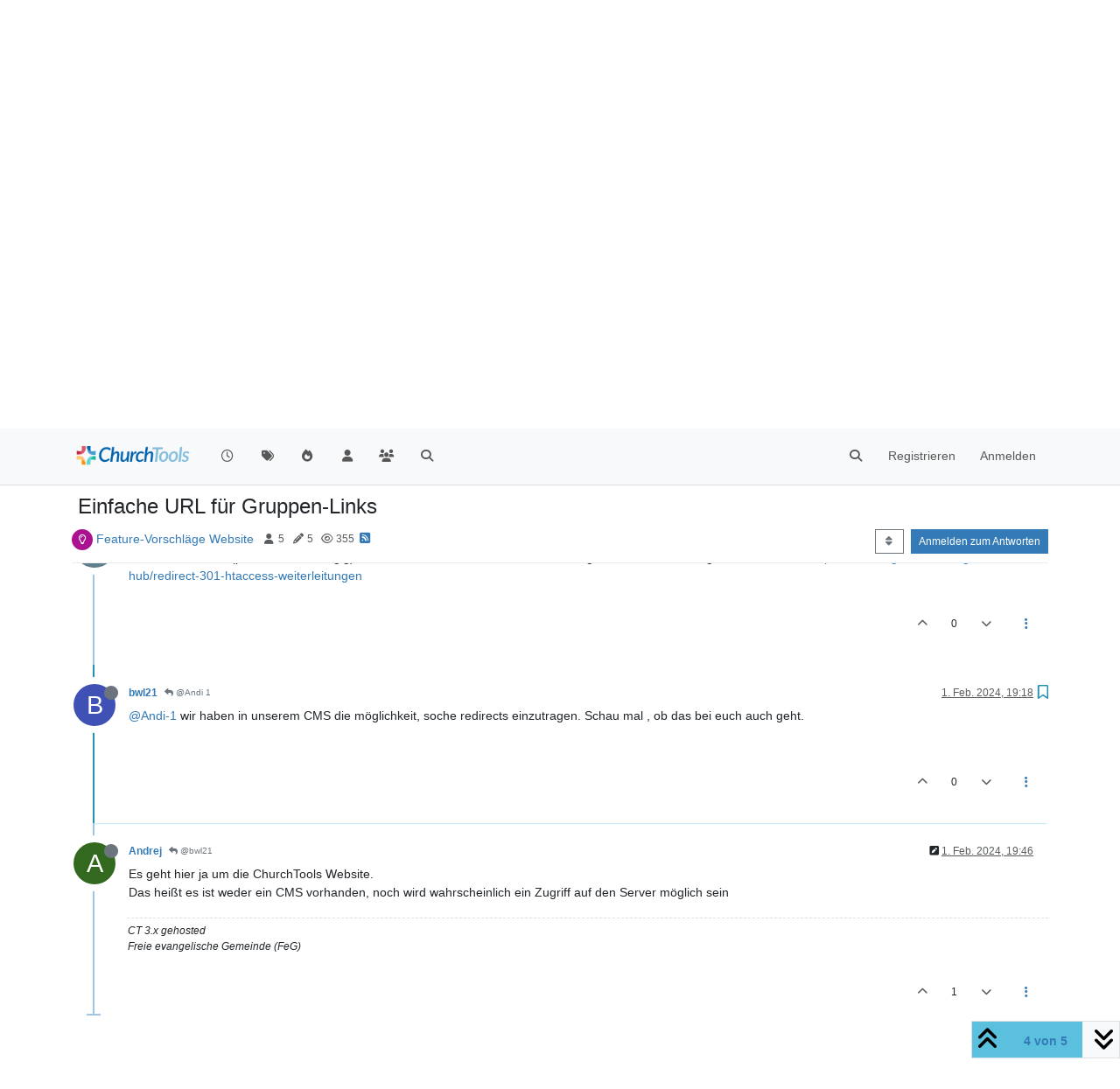

--- FILE ---
content_type: text/html; charset=utf-8
request_url: https://forum.church.tools/topic/9991/einfache-url-f%C3%BCr-gruppen-links/4
body_size: 67355
content:
<!DOCTYPE html>
<html lang="de" data-dir="ltr" style="direction: ltr;">
<head>
	<title>Einfache URL für Gruppen-Links | ChurchTools Forum</title>
	<meta name="viewport" content="width&#x3D;device-width, initial-scale&#x3D;1.0" />
	<meta name="content-type" content="text/html; charset=UTF-8" />
	<meta name="apple-mobile-web-app-capable" content="yes" />
	<meta name="mobile-web-app-capable" content="yes" />
	<meta property="og:site_name" content="ChurchTools Forum" />
	<meta name="msapplication-badge" content="frequency=30; polling-uri=https://forum.church.tools/sitemap.xml" />
	<meta name="theme-color" content="#ffffff" />
	<meta name="keywords" content="ChurchTools,Verein,Jesus,Kirche,Mitgliederliste,ChMS,CMS,CRM" />
	<meta name="msapplication-square150x150logo" content="/assets/uploads/system/site-logo.png" />
	<meta name="title" content="Einfache URL für Gruppen-Links" />
	<meta property="og:title" content="Einfache URL für Gruppen-Links" />
	<meta property="og:type" content="article" />
	<meta property="article:published_time" content="2024-02-01T07:49:57.473Z" />
	<meta property="article:modified_time" content="2024-02-01T19:46:28.895Z" />
	<meta property="article:section" content="Feature-Vorschläge Website" />
	<meta name="description" content="@Andi-1 wir haben in unserem CMS die möglichkeit, soche redirects einzutragen. Schau mal , ob das bei euch auch geht." />
	<meta property="og:description" content="@Andi-1 wir haben in unserem CMS die möglichkeit, soche redirects einzutragen. Schau mal , ob das bei euch auch geht." />
	<meta property="og:image" content="https://forum.church.tools/assets/uploads/system/site-logo.png" />
	<meta property="og:image:url" content="https://forum.church.tools/assets/uploads/system/site-logo.png" />
	<meta property="og:image:width" content="983" />
	<meta property="og:image:height" content="913" />
	<meta property="og:url" content="https://forum.church.tools/topic/9991/einfache-url-f%C3%BCr-gruppen-links/4" />
	
	<link rel="stylesheet" type="text/css" href="/assets/client.css?v=nvnce7960bk" />
	<link rel="icon" type="image/x-icon" href="/assets/uploads/system/favicon.ico?v&#x3D;nvnce7960bk" />
	<link rel="manifest" href="/manifest.webmanifest" crossorigin="use-credentials" />
	<link rel="search" type="application/opensearchdescription+xml" title="ChurchTools Forum" href="/osd.xml" />
	<link rel="apple-touch-icon" href="/assets/images/touch/512.png" />
	<link rel="icon" sizes="36x36" href="/assets/images/touch/36.png" />
	<link rel="icon" sizes="48x48" href="/assets/images/touch/48.png" />
	<link rel="icon" sizes="72x72" href="/assets/images/touch/72.png" />
	<link rel="icon" sizes="96x96" href="/assets/images/touch/96.png" />
	<link rel="icon" sizes="144x144" href="/assets/images/touch/144.png" />
	<link rel="icon" sizes="192x192" href="/assets/images/touch/192.png" />
	<link rel="icon" sizes="512x512" href="/assets/images/touch/512.png" />
	<link rel="prefetch" href="/assets/src/modules/composer.js?v&#x3D;nvnce7960bk" />
	<link rel="prefetch" href="/assets/src/modules/composer/uploads.js?v&#x3D;nvnce7960bk" />
	<link rel="prefetch" href="/assets/src/modules/composer/drafts.js?v&#x3D;nvnce7960bk" />
	<link rel="prefetch" href="/assets/src/modules/composer/tags.js?v&#x3D;nvnce7960bk" />
	<link rel="prefetch" href="/assets/src/modules/composer/categoryList.js?v&#x3D;nvnce7960bk" />
	<link rel="prefetch" href="/assets/src/modules/composer/resize.js?v&#x3D;nvnce7960bk" />
	<link rel="prefetch" href="/assets/src/modules/composer/autocomplete.js?v&#x3D;nvnce7960bk" />
	<link rel="prefetch" href="/assets/templates/composer.tpl?v&#x3D;nvnce7960bk" />
	<link rel="prefetch" href="/assets/language/de/topic.json?v&#x3D;nvnce7960bk" />
	<link rel="prefetch" href="/assets/language/de/modules.json?v&#x3D;nvnce7960bk" />
	<link rel="prefetch" href="/assets/language/de/tags.json?v&#x3D;nvnce7960bk" />
	<link rel="prefetch stylesheet" href="/assets/plugins/nodebb-plugin-markdown/styles/default.css" />
	<link rel="prefetch" href="/assets/language/de/markdown.json?v&#x3D;nvnce7960bk" />
	<link rel="stylesheet" href="https://forum.church.tools/assets/plugins/nodebb-plugin-emoji/emoji/styles.css?v&#x3D;nvnce7960bk" />
	<link rel="canonical" href="https://forum.church.tools/topic/9991/einfache-url-für-gruppen-links" />
	<link rel="alternate" type="application/rss+xml" href="/topic/9991.rss" />
	<link rel="up" href="https://forum.church.tools/category/47/feature-vorschläge-website" />
	<link rel="author" href="https://forum.church.tools/user/bwl21" />
	

	<script>
		var config = JSON.parse('{"relative_path":"","upload_url":"/assets/uploads","asset_base_url":"/assets","assetBaseUrl":"/assets","siteTitle":"ChurchTools Forum","browserTitle":"ChurchTools Forum","titleLayout":"&#123;pageTitle&#125; | &#123;browserTitle&#125;","showSiteTitle":false,"maintenanceMode":false,"postQueue":0,"minimumTitleLength":3,"maximumTitleLength":255,"minimumPostLength":8,"maximumPostLength":32767,"minimumTagsPerTopic":0,"maximumTagsPerTopic":10,"minimumTagLength":3,"maximumTagLength":30,"undoTimeout":10000,"useOutgoingLinksPage":false,"allowGuestHandles":false,"allowTopicsThumbnail":false,"usePagination":false,"disableChat":false,"disableChatMessageEditing":false,"maximumChatMessageLength":1000,"socketioTransports":["polling","websocket"],"socketioOrigins":"https://forum.church.tools:*","websocketAddress":"","maxReconnectionAttempts":5,"reconnectionDelay":200,"topicsPerPage":100,"postsPerPage":100,"maximumFileSize":2048,"theme:id":"nodebb-theme-persona","theme:src":"","defaultLang":"de","userLang":"de","loggedIn":false,"uid":-1,"cache-buster":"v=nvnce7960bk","topicPostSort":"oldest_to_newest","categoryTopicSort":"recently_replied","csrf_token":false,"searchEnabled":true,"searchDefaultInQuick":"titles","bootswatchSkin":"","composer:showHelpTab":true,"enablePostHistory":true,"timeagoCutoff":30,"timeagoCodes":["af","am","ar","az-short","az","be","bg","bs","ca","cs","cy","da","de-short","de","dv","el","en-short","en","es-short","es","et","eu","fa-short","fa","fi","fr-short","fr","gl","he","hr","hu","hy","id","is","it-short","it","ja","jv","ko","ky","lt","lv","mk","nl","no","pl","pt-br-short","pt-br","pt-short","pt","ro","rs","ru","rw","si","sk","sl","sq","sr","sv","th","tr-short","tr","uk","ur","uz","vi","zh-CN","zh-TW"],"cookies":{"enabled":false,"message":"[[global:cookies.message]]","dismiss":"[[global:cookies.accept]]","link":"[[global:cookies.learn-more]]","link_url":"https:&#x2F;&#x2F;www.cookiesandyou.com"},"thumbs":{"size":512},"iconBackgrounds":["#f44336","#e91e63","#9c27b0","#673ab7","#3f51b5","#2196f3","#009688","#1b5e20","#33691e","#827717","#e65100","#ff5722","#795548","#607d8b"],"emailPrompt":1,"useragent":{"isYaBrowser":false,"isAuthoritative":true,"isMobile":false,"isMobileNative":false,"isTablet":false,"isiPad":false,"isiPod":false,"isiPhone":false,"isiPhoneNative":false,"isAndroid":false,"isAndroidNative":false,"isBlackberry":false,"isOpera":false,"isIE":false,"isEdge":false,"isIECompatibilityMode":false,"isSafari":false,"isFirefox":false,"isWebkit":false,"isChrome":true,"isKonqueror":false,"isOmniWeb":false,"isSeaMonkey":false,"isFlock":false,"isAmaya":false,"isPhantomJS":false,"isEpiphany":false,"isDesktop":true,"isWindows":false,"isLinux":false,"isLinux64":false,"isMac":true,"isChromeOS":false,"isBada":false,"isSamsung":false,"isRaspberry":false,"isBot":false,"isCurl":false,"isAndroidTablet":false,"isWinJs":false,"isKindleFire":false,"isSilk":false,"isCaptive":false,"isSmartTV":false,"isUC":false,"isFacebook":false,"isAlamoFire":false,"isElectron":false,"silkAccelerated":false,"browser":"Chrome","version":"131.0.0.0","os":"OS X","platform":"Apple Mac","geoIp":{},"source":"Mozilla/5.0 (Macintosh; Intel Mac OS X 10_15_7) AppleWebKit/537.36 (KHTML, like Gecko) Chrome/131.0.0.0 Safari/537.36; ClaudeBot/1.0; +claudebot@anthropic.com)","isWechat":false},"fontawesome":{"pro":false,"styles":["solid","brands","regular"],"version":"6.5.2"},"acpLang":"undefined","topicSearchEnabled":false,"disableCustomUserSkins":false,"defaultBootswatchSkin":"","composer-default":{},"spam-be-gone":{},"hideSubCategories":false,"hideCategoryLastPost":false,"enableQuickReply":false,"markdown":{"highlight":1,"hljsLanguages":["common"],"theme":"default.css","defaultHighlightLanguage":"","externalMark":false},"sso-google":{"style":"light"},"question-and-answer":{"defaultCid_4":"on","forceQuestions":"off","defaultCid_1":"off","defaultCid_26":"off","defaultCid_13":"off","defaultCid_20":"off","defaultCid_27":"off","defaultCid_17":"off","defaultCid_28":"off","defaultCid_18":"off","defaultCid_41":"off","defaultCid_42":"off","defaultCid_11":"off","defaultCid_29":"off","defaultCid_14":"off","defaultCid_21":"off","defaultCid_30":"off","defaultCid_15":"off","defaultCid_16":"off","defaultCid_31":"off","defaultCid_22":"off","defaultCid_32":"off","defaultCid_23":"off","defaultCid_25":"off","defaultCid_24":"off","defaultCid_33":"off","defaultCid_34":"off","defaultCid_35":"off","defaultCid_36":"off","defaultCid_37":"off","defaultCid_38":"off","defaultCid_39":"off","defaultCid_40":"off","defaultCid_43":"off"},"emojiCustomFirst":false}');
		var app = {
			user: JSON.parse('{"uid":0,"username":"Gast","displayname":"Gast","userslug":"","fullname":"Gast","email":"","icon:text":"?","icon:bgColor":"#aaa","groupTitle":"","groupTitleArray":[],"status":"offline","reputation":0,"email:confirmed":false,"unreadData":{"":{},"new":{},"watched":{},"unreplied":{}},"isAdmin":false,"isGlobalMod":false,"isMod":false,"privileges":{"chat":false,"chat:privileged":false,"upload:post:image":false,"upload:post:file":false,"signature":false,"invite":false,"group:create":false,"search:content":false,"search:users":false,"search:tags":false,"view:users":false,"view:tags":true,"view:groups":false,"local:login":false,"ban":false,"mute":false,"view:users:info":false},"blocks":[],"timeagoCode":"de","offline":true,"lastRoomId":null,"isEmailConfirmSent":false}')
		};

		document.documentElement.style.setProperty('--panel-offset', `${localStorage.getItem('panelOffset') || 0}px`);
	</script>

	
	
	<style>.topic-text{font-size:16px  !important}.answered .fa-question-circle::before{content:"\f00c"}</style>
	
</head>

<body class="page-topic page-topic-9991 page-topic-einfache-url-für-gruppen-links template-topic page-topic-category-47 page-topic-category-feature-vorschläge-website parent-category-25 parent-category-47 page-status-200 theme-persona user-guest skin-noskin">
	<nav id="menu" class="slideout-menu hidden">
		<section class="menu-section" data-section="navigation">
	<ul class="menu-section-list text-bg-dark"></ul>
</section>


	</nav>
	<nav id="chats-menu" class="slideout-menu hidden">
		
	</nav>

	<main id="panel" class="slideout-panel">
		<nav class="navbar sticky-top navbar-expand-lg bg-light header border-bottom py-0" id="header-menu" component="navbar">
			<div class="container justify-content-start flex-nowrap">
							<div class="d-flex align-items-center me-auto" style="min-width: 0px;">
				<button type="button" class="navbar-toggler border-0" id="mobile-menu">
					<i class="fa fa-lg fa-fw fa-bars unread-count" ></i>
					<span component="unread/icon" class="notification-icon fa fa-fw fa-book unread-count" data-content="0" data-unread-url="/unread"></span>
				</button>
				<div class="d-inline-flex align-items-center" style="min-width: 0px;">
					
					<a class="navbar-brand" href="/">
						<img alt="" class=" forum-logo d-inline-block align-text-bottom" src="/assets/uploads/system/site-logo.png?v=nvnce7960bk" />
					</a>
					
					
				</div>
			</div>

			
			<div class="navbar-search visible-xs">
				<form action="/search" method="GET">
					<button type="button" class="btn btn-link"><i class="fa fa-lg fa-fw fa-search" title="Suche"></i></button>
					<input autocomplete="off" type="text" class="form-control hidden" name="term" placeholder="Suche"/>
					<button class="btn btn-primary hidden" type="submit"></button>
					<input type="text" class="hidden" name="in" value="titles" />
				</form>
				<div class="quick-search-container dropdown-menu d-block mt-2 hidden">
					<div class="quick-search-results-container"></div>
				</div>
			</div>
			

			

			<div component="navbar/title" class="visible-xs hidden">
				<span></span>
			</div>

			<div id="nav-dropdown" class="collapse navbar-collapse d-none d-lg-block">
				<ul id="main-nav" class="navbar-nav me-auto mb-2 mb-lg-0">
					
					
					<li class="nav-item " title="Aktuell">
						<a class="nav-link navigation-link "
						 href="&#x2F;recent" >
							
							<i class="fa fa-fw fa-clock-o" data-content=""></i>
							
							
							<span class="visible-xs-inline">Aktuell</span>
							
							
						</a>
						
					</li>
					
					
					
					<li class="nav-item " title="Tags">
						<a class="nav-link navigation-link "
						 href="&#x2F;tags" >
							
							<i class="fa fa-fw fa-tags" data-content=""></i>
							
							
							<span class="visible-xs-inline">Tags</span>
							
							
						</a>
						
					</li>
					
					
					
					<li class="nav-item " title="Beliebt">
						<a class="nav-link navigation-link "
						 href="&#x2F;popular" >
							
							<i class="fa fa-fw fa-fire" data-content=""></i>
							
							
							<span class="visible-xs-inline">Beliebt</span>
							
							
						</a>
						
					</li>
					
					
					
					<li class="nav-item " title="Benutzer">
						<a class="nav-link navigation-link "
						 href="&#x2F;users" >
							
							<i class="fa fa-fw fa-user" data-content=""></i>
							
							
							<span class="visible-xs-inline">Benutzer</span>
							
							
						</a>
						
					</li>
					
					
					
					<li class="nav-item " title="Gruppen">
						<a class="nav-link navigation-link "
						 href="&#x2F;groups" >
							
							<i class="fa fa-fw fa-group" data-content=""></i>
							
							
							<span class="visible-xs-inline">Gruppen</span>
							
							
						</a>
						
					</li>
					
					
					
					<li class="nav-item " title="Suche">
						<a class="nav-link navigation-link "
						 href="&#x2F;search" >
							
							<i class="fa fa-fw fa-search" data-content=""></i>
							
							
							<span class="visible-xs-inline">Suche</span>
							
							
						</a>
						
					</li>
					
					
				</ul>
				<ul class="navbar-nav mb-2 mb-lg-0 hidden-xs">
					<li class="nav-item">
						<a href="#" id="reconnect" class="nav-link hide" title="Es scheint als hättest du die Verbindung zu ChurchTools Forum verloren, bitte warte während wir versuchen sie wieder aufzubauen.">
							<i class="fa fa-check"></i>
						</a>
					</li>
				</ul>
				
				<div class="navbar-nav mb-2 mb-lg-0 position-relative">
					<form component="search/form" id="search-form" class="d-flex justify-content-end align-items-center" role="search" method="GET">
	<div component="search/fields" class="hidden" id="search-fields">
		<div class="input-group flex-nowrap">
			<input autocomplete="off" type="text" class="form-control" placeholder="Suche" name="query" value="">

			<a href="/search" class="btn btn-outline-secondary" aria-label="Tippen, um zu suchen">
				<i class="fa fa-gears fa-fw"></i>
			</a>
		</div>

		<div id="quick-search-container" class="quick-search-container dropdown-menu d-block mt-2 hidden">
			<div class="form-check filter-category mb-2 ms-4">
				<input class="form-check-input" type="checkbox" checked>
				<label class="form-check-label name"></label>
			</div>

			<div class="text-center loading-indicator"><i class="fa fa-spinner fa-spin"></i></div>
			<div class="quick-search-results-container"></div>
		</div>
		<button type="submit" class="btn btn-outline-secondary hide">Suche</button>
	</div>

	<div id="" class="nav-item"><a component="search/button" id="search-button" href="#" class="nav-link"><i class="fa fa-search fa-fw" title="Search"></i></a></div>
</form>

				</div>
				

				
				
				<ul id="logged-out-menu" class="navbar-nav me-0 mb-2 mb-lg-0 align-items-center">
					
					<li class="nav-item">
						<a class="nav-link" href="/register">
							<i class="fa fa-pencil fa-fw d-inline-block d-sm-none"></i>
							<span>Registrieren</span>
						</a>
					</li>
					
					<li class="nav-item">
						<a class="nav-link" href="/login">
							<i class="fa fa-sign-in fa-fw d-inline-block d-sm-none"></i>
							<span>Anmelden</span>
						</a>
					</li>
				</ul>
				
				
			</div>

			</div>
		</nav>
		<script>
			const rect = document.getElementById('header-menu').getBoundingClientRect();
			const offset = Math.max(0, rect.bottom);
			document.documentElement.style.setProperty('--panel-offset', offset + `px`);
		</script>
		<div class="container pt-3" id="content">
		<noscript>
    <div class="alert alert-danger">
        <p>
            Your browser does not seem to support JavaScript. As a result, your viewing experience will be diminished, and you have been placed in <strong>read-only mode</strong>.
        </p>
        <p>
            Please download a browser that supports JavaScript, or enable it if it's disabled (i.e. NoScript).
        </p>
    </div>
</noscript>
		
<div data-widget-area="header">
	
</div>
<div class="row mb-5">
	<div class="topic col-lg-12" itemid="/topic/9991/einfache-url-f%C3%BCr-gruppen-links/4" itemscope itemtype="https://schema.org/DiscussionForumPosting">
		<meta itemprop="datePublished" content="2024-02-01T07:49:57.473Z">
		<meta itemprop="dateModified" content="2024-02-01T19:46:28.895Z">
		<meta itemprop="author" itemscope itemtype="https://schema.org/Person" itemref="topicAuthorName topicAuthorUrl">
		<meta id="topicAuthorName" itemprop="name" content="Dave">
		<meta id="topicAuthorUrl" itemprop="url" content="/user/dave">
		<div class="topic-header sticky-top">
			<h1 component="post/header" class="" itemprop="name">
				<span class="topic-title">
					<span component="topic/labels" class="d-inline-flex gap-2 align-items-center">
						<i component="topic/scheduled" class="fa fa-clock-o hidden" title="Geplant"></i>
						<i component="topic/pinned" class="fa fa-thumb-tack hidden" title="Angeheftet"></i>
						<i component="topic/locked" class="fa fa-lock hidden" title="Gesperrt"></i>
						<i class="fa fa-arrow-circle-right hidden" title="Verschoben"></i>
						
					</span>
					<span component="topic/title">Einfache URL für Gruppen-Links</span>
				</span>
			</h1>

			<div class="topic-info clearfix">
				<div class="category-item d-inline-block">
					<span class="icon d-inline-flex justify-content-center align-items-center align-middle rounded-circle" style="background-color: #ab1290; border-color: #ab1290!important; color: #FFFFFF; width:24px; height: 24px; font-size: 12px;"><i class="fa fa-fw fa-lightbulb-o"></i></span>
					<a href="/category/47/feature-vorschläge-website">Feature-Vorschläge Website</a>
				</div>

				<div data-tid="9991" component="topic/tags" class="tags tag-list d-inline-block hidden-xs">
					
				</div>
				<div class="d-inline-block hidden-xs">
					<div class="stats text-muted">
	<i class="fa fa-fw fa-user" title="Kommentatoren"></i>
	<span title="5">5</span>
</div>
<div class="stats text-muted">
	<i class="fa fa-fw fa-pencil" title="Beiträge"></i>
	<span component="topic/post-count" title="5">5</span>
</div>
<div class="stats text-muted">
	<i class="fa fa-fw fa-eye" title="Aufrufe"></i>
	<span title="355">355</span>
</div>
				</div>
				
				<a class="hidden-xs" target="_blank" href="/topic/9991.rss"><i class="fa fa-rss-square"></i></a>
				
				

				<div class="topic-main-buttons float-end d-inline-block">
	<span class="loading-indicator btn float-start hidden" done="0">
		<span class="hidden-xs">Lade mehr Beiträge</span> <i class="fa fa-refresh fa-spin"></i>
	</span>

	

	

	<div title="Sortieren nach" class="btn-group bottom-sheet hidden-xs" component="thread/sort">
	<button class="btn btn-sm btn-outline-secondary dropdown-toggle" data-bs-toggle="dropdown" aria-haspopup="true" aria-expanded="false" aria-label="Post sort option, Älteste zuerst">
	<i class="fa fa-fw fa-sort"></i></button>
	<ul class="dropdown-menu dropdown-menu-end" role="menu">
		<li><a class="dropdown-item" href="#" class="oldest_to_newest" data-sort="oldest_to_newest" role="menuitem"><i class="fa fa-fw"></i> Älteste zuerst</a></li>
		<li><a class="dropdown-item" href="#" class="newest_to_oldest" data-sort="newest_to_oldest" role="menuitem"><i class="fa fa-fw"></i> Neuste zuerst</a></li>
		<li><a class="dropdown-item" href="#" class="most_votes" data-sort="most_votes" role="menuitem"><i class="fa fa-fw"></i> Meiste Stimmen</a></li>
	</ul>
</div>


	<div class="d-inline-block">
	
	</div>
	<div component="topic/reply/container" class="btn-group action-bar bottom-sheet hidden">
	<a href="/compose?tid=9991" class="btn btn-sm btn-primary" component="topic/reply" data-ajaxify="false" role="button"><i class="fa fa-reply visible-xs-inline"></i><span class="visible-sm-inline visible-md-inline visible-lg-inline"> Antworten</span></a>
	<button type="button" class="btn btn-sm btn-primary dropdown-toggle" data-bs-toggle="dropdown" aria-haspopup="true" aria-expanded="false">
		<span class="caret"></span>
	</button>
	<ul class="dropdown-menu dropdown-menu-end" role="menu">
		<li><a class="dropdown-item" href="#" component="topic/reply-as-topic" role="menuitem">In einem neuen Thema antworten</a></li>
	</ul>
</div>




<a component="topic/reply/guest" href="/login" class="btn btn-sm btn-primary">Anmelden zum Antworten</a>


</div>

			</div>
		</div>
		

		


		
		<div component="topic/deleted/message" class="alert alert-warning mt-3 hidden d-flex justify-content-between flex-wrap">
    <span>Dieses Thema wurde gelöscht. Nur Nutzer mit entsprechenden Rechten können es sehen.</span>
    <span>
        
    </span>
</div>
		

		<ul component="topic" class="posts timeline" data-tid="9991" data-cid="47">
			
				<li component="post" class="  topic-owner-post" data-index="0" data-pid="45202" data-uid="7110" data-timestamp="1706773797473" data-username="Dave" data-userslug="dave" itemprop="comment" itemtype="http://schema.org/Comment" itemscope>
					<a component="post/anchor" data-index="0" id="1"></a>

					<meta itemprop="datePublished" content="2024-02-01T07:49:57.473Z">
					<meta itemprop="dateModified" content="">

					

<div class="clearfix post-header">
	<div class="icon float-start">
		<a href="/user/dave">
			<img  alt="Dave" title="Dave" data-uid="7110" loading="lazy" aria-label="User avatar for Dave" class="avatar  avatar-rounded" component="user/picture" src="/assets/uploads/profile/uid-7110/7110-profileavatar-1654787955824.jpeg" style="--avatar-size: 48px;" onError="this.remove();" itemprop="image" /><span  alt="Dave" title="Dave" data-uid="7110" loading="lazy" aria-label="User avatar for Dave" class="avatar  avatar-rounded" component="user/picture" style="--avatar-size: 48px; background-color: #009688;">D</span>
			<i component="user/status" class="fa fa-circle status offline" title="Offline"></i>
		</a>
	</div>

	<small class="d-flex">
		<div class="d-flex align-items-center gap-1 flex-wrap w-100">
			<strong class="text-nowrap">
				<a href="/user/dave" itemprop="author" data-username="Dave" data-uid="7110">Dave</a>
			</strong>

			

			

			<span class="visible-xs-inline-block visible-sm-inline-block visible-md-inline-block visible-lg-inline-block">
				

				<span>
					
				</span>
			</span>
			<div class="d-flex align-items-center gap-1 flex-grow-1 justify-content-end">
				<span>
					<i component="post/edit-indicator" class="fa fa-pencil-square edit-icon hidden"></i>

					<span data-editor="" component="post/editor" class="hidden">zuletzt editiert von  <span class="timeago" title="Invalid Date"></span></span>

					<span class="visible-xs-inline-block visible-sm-inline-block visible-md-inline-block visible-lg-inline-block">
						<a class="permalink text-muted" href="/post/45202"><span class="timeago" title="2024-02-01T07:49:57.473Z"></span></a>
					</span>
				</span>
				<span class="bookmarked"><i class="fa fa-bookmark-o"></i></span>
			</div>
		</div>
	</small>
</div>

<br />

<div class="content" component="post/content" itemprop="text">
	<p dir="auto">Wir möchten den Link einer Gruppe (z. B. <a href="https://www.feg-riehen.ch/gruppen/231-gebetsraum" rel="nofollow ugc">https://www.feg-riehen.ch/gruppen/231-gebetsraum</a>) mit einem einfachen Link aufrufbar machen (z. B. <a href="http://www.feg-riehen.ch/gebetsraum" rel="nofollow ugc">www.feg-riehen.ch/gebetsraum</a>). Es könnte auch eine reine Weiterleitung auf die Seite der Gruppe sein, das spielt keine Rolle. Auf unseren Flyern möchten wir keinen langen und komplizierten Link angeben müssen.</p>
<p dir="auto">Der Support hat gemeldet, dass das zurzeit nicht möglich ist. Haben andere Gemeinden dasselbe Bedürfnis?</p>

</div>

<div class="post-footer">
	

	<div class="clearfix">
	
	<a component="post/reply-count" data-target-component="post/replies/container" href="#" class="threaded-replies user-select-none float-start text-muted ">
		<span component="post/reply-count/avatars" class="avatars d-inline-flex gap-1 align-items-top hidden-xs ">
			
			<span><img  alt="DJSudermann" title="DJSudermann" data-uid="2700" loading="lazy" aria-label="User avatar for DJSudermann" class="avatar  avatar-rounded" component="avatar/picture" src="https://i.imgur.com/znkuTt5.jpg" style="--avatar-size: 16px;" onError="this.remove();" itemprop="image" /><span  alt="DJSudermann" title="DJSudermann" data-uid="2700" loading="lazy" aria-label="User avatar for DJSudermann" class="avatar  avatar-rounded" component="avatar/icon" style="--avatar-size: 16px; background-color: #2196f3;">D</span></span>
			
			<span><span  alt="Andi 1" title="Andi 1" data-uid="8739" loading="lazy" aria-label="User avatar for Andi 1" class="avatar  avatar-rounded" component="avatar/icon" style="--avatar-size: 16px; background-color: #607d8b;">A</span></span>
			
			
		</span>

		<span class="replies-count small" component="post/reply-count/text" data-replies="2">2 Antworten</span>
		<span class="replies-last hidden-xs small">Letzte Antwort <span class="timeago" title="2024-02-01T08:13:55.022Z"></span></span>

		<i class="fa fa-fw fa-chevron-right" component="post/replies/open"></i>
		<i class="fa fa-fw fa-chevron-down hidden" component="post/replies/close"></i>
		<i class="fa fa-fw fa-spin fa-spinner hidden" component="post/replies/loading"></i>
	</a>
	

	<small class="d-flex justify-content-end align-items-center gap-1" component="post/actions">
		<!-- This partial intentionally left blank; overwritten by nodebb-plugin-reactions -->
		<span class="post-tools">
			<a component="post/reply" href="#" class="user-select-none hidden">Antworten</a>
			<a component="post/quote" href="#" class="user-select-none hidden">Zitieren</a>
		</span>

		
		<span class="votes">
			<a component="post/upvote" href="#" class="">
				<i class="fa fa-chevron-up"></i>
			</a>

			<span component="post/vote-count" data-votes="3">3</span>

			
			<a component="post/downvote" href="#" class="">
				<i class="fa fa-chevron-down"></i>
			</a>
			
		</span>
		

		<span component="post/tools" class="dropdown moderator-tools bottom-sheet d-inline-block ">
	<a class="dropdown-toggle d-block" href="#" data-bs-toggle="dropdown" aria-haspopup="true" aria-expanded="false"><i class="fa fa-fw fa-ellipsis-v"></i></a>
	<ul class="dropdown-menu dropdown-menu-end" role="menu"></ul>
</span>

	</small>
	</div>
	<div component="post/replies/container"></div>
</div>

				</li>
				
				
				
			
				<li component="post" class="  " data-index="1" data-pid="45204" data-uid="2700" data-timestamp="1706775235022" data-username="DJSudermann" data-userslug="djsudermann" itemprop="comment" itemtype="http://schema.org/Comment" itemscope>
					<a component="post/anchor" data-index="1" id="2"></a>

					<meta itemprop="datePublished" content="2024-02-01T08:13:55.022Z">
					<meta itemprop="dateModified" content="">

					

<div class="clearfix post-header">
	<div class="icon float-start">
		<a href="/user/djsudermann">
			<img  alt="DJSudermann" title="DJSudermann" data-uid="2700" loading="lazy" aria-label="User avatar for DJSudermann" class="avatar  avatar-rounded" component="user/picture" src="https://i.imgur.com/znkuTt5.jpg" style="--avatar-size: 48px;" onError="this.remove();" itemprop="image" /><span  alt="DJSudermann" title="DJSudermann" data-uid="2700" loading="lazy" aria-label="User avatar for DJSudermann" class="avatar  avatar-rounded" component="user/picture" style="--avatar-size: 48px; background-color: #2196f3;">D</span>
			<i component="user/status" class="fa fa-circle status online" title="Online"></i>
		</a>
	</div>

	<small class="d-flex">
		<div class="d-flex align-items-center gap-1 flex-wrap w-100">
			<strong class="text-nowrap">
				<a href="/user/djsudermann" itemprop="author" data-username="DJSudermann" data-uid="2700">DJSudermann</a>
			</strong>

			

			

			<span class="visible-xs-inline-block visible-sm-inline-block visible-md-inline-block visible-lg-inline-block">
				
				<a component="post/parent" class="btn btn-sm btn-outline-secondary hidden-xs" data-topid="45202" href="/post/45202"><i class="fa fa-reply"></i> @Dave</a>
				

				<span>
					
				</span>
			</span>
			<div class="d-flex align-items-center gap-1 flex-grow-1 justify-content-end">
				<span>
					<i component="post/edit-indicator" class="fa fa-pencil-square edit-icon hidden"></i>

					<span data-editor="" component="post/editor" class="hidden">zuletzt editiert von  <span class="timeago" title="Invalid Date"></span></span>

					<span class="visible-xs-inline-block visible-sm-inline-block visible-md-inline-block visible-lg-inline-block">
						<a class="permalink text-muted" href="/post/45204"><span class="timeago" title="2024-02-01T08:13:55.022Z"></span></a>
					</span>
				</span>
				<span class="bookmarked"><i class="fa fa-bookmark-o"></i></span>
			</div>
		</div>
	</small>
</div>

<br />

<div class="content" component="post/content" itemprop="text">
	<p dir="auto"><a class="mention plugin-mentions-user plugin-mentions-a" href="https://forum.church.tools/uid/7110">@Dave</a> Wir haben uns bei <a href="http://Short.io" rel="nofollow ugc">Short.io</a> die Weiterleitungssomain <a href="http://medien.fecg-m.de" rel="nofollow ugc">medien.fecg-m.de</a> eingerichtet und erstellen dann (wenn wir dran denken) eine entsprechende Weiterleitung</p>

</div>

<div class="post-footer">
	

	<div class="clearfix">
	
	<a component="post/reply-count" data-target-component="post/replies/container" href="#" class="threaded-replies user-select-none float-start text-muted hidden">
		<span component="post/reply-count/avatars" class="avatars d-inline-flex gap-1 align-items-top hidden-xs ">
			
			
		</span>

		<span class="replies-count small" component="post/reply-count/text" data-replies="0">1 Antwort</span>
		<span class="replies-last hidden-xs small">Letzte Antwort <span class="timeago" title=""></span></span>

		<i class="fa fa-fw fa-chevron-right" component="post/replies/open"></i>
		<i class="fa fa-fw fa-chevron-down hidden" component="post/replies/close"></i>
		<i class="fa fa-fw fa-spin fa-spinner hidden" component="post/replies/loading"></i>
	</a>
	

	<small class="d-flex justify-content-end align-items-center gap-1" component="post/actions">
		<!-- This partial intentionally left blank; overwritten by nodebb-plugin-reactions -->
		<span class="post-tools">
			<a component="post/reply" href="#" class="user-select-none hidden">Antworten</a>
			<a component="post/quote" href="#" class="user-select-none hidden">Zitieren</a>
		</span>

		
		<span class="votes">
			<a component="post/upvote" href="#" class="">
				<i class="fa fa-chevron-up"></i>
			</a>

			<span component="post/vote-count" data-votes="1">1</span>

			
			<a component="post/downvote" href="#" class="">
				<i class="fa fa-chevron-down"></i>
			</a>
			
		</span>
		

		<span component="post/tools" class="dropdown moderator-tools bottom-sheet d-inline-block ">
	<a class="dropdown-toggle d-block" href="#" data-bs-toggle="dropdown" aria-haspopup="true" aria-expanded="false"><i class="fa fa-fw fa-ellipsis-v"></i></a>
	<ul class="dropdown-menu dropdown-menu-end" role="menu"></ul>
</span>

	</small>
	</div>
	<div component="post/replies/container"></div>
</div>

				</li>
				
				
				
			
				<li component="post" class="  " data-index="2" data-pid="45205" data-uid="8739" data-timestamp="1706786710797" data-username="Andi 1" data-userslug="andi-1" itemprop="comment" itemtype="http://schema.org/Comment" itemscope>
					<a component="post/anchor" data-index="2" id="3"></a>

					<meta itemprop="datePublished" content="2024-02-01T11:25:10.797Z">
					<meta itemprop="dateModified" content="">

					

<div class="clearfix post-header">
	<div class="icon float-start">
		<a href="/user/andi-1">
			<span  alt="Andi 1" title="Andi 1" data-uid="8739" loading="lazy" aria-label="User avatar for Andi 1" class="avatar  avatar-rounded" component="user/picture" style="--avatar-size: 48px; background-color: #607d8b;">A</span>
			<i component="user/status" class="fa fa-circle status online" title="Online"></i>
		</a>
	</div>

	<small class="d-flex">
		<div class="d-flex align-items-center gap-1 flex-wrap w-100">
			<strong class="text-nowrap">
				<a href="/user/andi-1" itemprop="author" data-username="Andi 1" data-uid="8739">Andi 1</a>
			</strong>

			

			

			<span class="visible-xs-inline-block visible-sm-inline-block visible-md-inline-block visible-lg-inline-block">
				
				<a component="post/parent" class="btn btn-sm btn-outline-secondary hidden-xs" data-topid="45202" href="/post/45202"><i class="fa fa-reply"></i> @Dave</a>
				

				<span>
					
				</span>
			</span>
			<div class="d-flex align-items-center gap-1 flex-grow-1 justify-content-end">
				<span>
					<i component="post/edit-indicator" class="fa fa-pencil-square edit-icon hidden"></i>

					<span data-editor="" component="post/editor" class="hidden">zuletzt editiert von  <span class="timeago" title="Invalid Date"></span></span>

					<span class="visible-xs-inline-block visible-sm-inline-block visible-md-inline-block visible-lg-inline-block">
						<a class="permalink text-muted" href="/post/45205"><span class="timeago" title="2024-02-01T11:25:10.797Z"></span></a>
					</span>
				</span>
				<span class="bookmarked"><i class="fa fa-bookmark-o"></i></span>
			</div>
		</div>
	</small>
</div>

<br />

<div class="content" component="post/content" itemprop="text">
	<p dir="auto"><a class="mention plugin-mentions-user plugin-mentions-a" href="https://forum.church.tools/uid/7110">@Dave</a> Ich würde (plattformunabhängig) einfach mittels htaccess eine Weiterleitung einrichten. Wie das geht steht zB hier: <a href="https://clicks.digital/knowledge-hub/redirect-301-htaccess-weiterleitungen" rel="nofollow ugc">https://clicks.digital/knowledge-hub/redirect-301-htaccess-weiterleitungen</a></p>

</div>

<div class="post-footer">
	

	<div class="clearfix">
	
	<a component="post/reply-count" data-target-component="post/replies/container" href="#" class="threaded-replies user-select-none float-start text-muted hidden">
		<span component="post/reply-count/avatars" class="avatars d-inline-flex gap-1 align-items-top hidden-xs ">
			
			<span><span  alt="bwl21" title="bwl21" data-uid="3400" loading="lazy" aria-label="User avatar for bwl21" class="avatar  avatar-rounded" component="avatar/icon" style="--avatar-size: 16px; background-color: #3f51b5;">B</span></span>
			
			
		</span>

		<span class="replies-count small" component="post/reply-count/text" data-replies="1">1 Antwort</span>
		<span class="replies-last hidden-xs small">Letzte Antwort <span class="timeago" title="2024-02-01T19:18:12.376Z"></span></span>

		<i class="fa fa-fw fa-chevron-right" component="post/replies/open"></i>
		<i class="fa fa-fw fa-chevron-down hidden" component="post/replies/close"></i>
		<i class="fa fa-fw fa-spin fa-spinner hidden" component="post/replies/loading"></i>
	</a>
	

	<small class="d-flex justify-content-end align-items-center gap-1" component="post/actions">
		<!-- This partial intentionally left blank; overwritten by nodebb-plugin-reactions -->
		<span class="post-tools">
			<a component="post/reply" href="#" class="user-select-none hidden">Antworten</a>
			<a component="post/quote" href="#" class="user-select-none hidden">Zitieren</a>
		</span>

		
		<span class="votes">
			<a component="post/upvote" href="#" class="">
				<i class="fa fa-chevron-up"></i>
			</a>

			<span component="post/vote-count" data-votes="0">0</span>

			
			<a component="post/downvote" href="#" class="">
				<i class="fa fa-chevron-down"></i>
			</a>
			
		</span>
		

		<span component="post/tools" class="dropdown moderator-tools bottom-sheet d-inline-block ">
	<a class="dropdown-toggle d-block" href="#" data-bs-toggle="dropdown" aria-haspopup="true" aria-expanded="false"><i class="fa fa-fw fa-ellipsis-v"></i></a>
	<ul class="dropdown-menu dropdown-menu-end" role="menu"></ul>
</span>

	</small>
	</div>
	<div component="post/replies/container"></div>
</div>

				</li>
				
				
				
			
				<li component="post" class="  " data-index="3" data-pid="45219" data-uid="3400" data-timestamp="1706815092376" data-username="bwl21" data-userslug="bwl21" itemprop="comment" itemtype="http://schema.org/Comment" itemscope>
					<a component="post/anchor" data-index="3" id="4"></a>

					<meta itemprop="datePublished" content="2024-02-01T19:18:12.376Z">
					<meta itemprop="dateModified" content="">

					

<div class="clearfix post-header">
	<div class="icon float-start">
		<a href="/user/bwl21">
			<span  alt="bwl21" title="bwl21" data-uid="3400" loading="lazy" aria-label="User avatar for bwl21" class="avatar  avatar-rounded" component="user/picture" style="--avatar-size: 48px; background-color: #3f51b5;">B</span>
			<i component="user/status" class="fa fa-circle status offline" title="Offline"></i>
		</a>
	</div>

	<small class="d-flex">
		<div class="d-flex align-items-center gap-1 flex-wrap w-100">
			<strong class="text-nowrap">
				<a href="/user/bwl21" itemprop="author" data-username="bwl21" data-uid="3400">bwl21</a>
			</strong>

			

			

			<span class="visible-xs-inline-block visible-sm-inline-block visible-md-inline-block visible-lg-inline-block">
				
				<a component="post/parent" class="btn btn-sm btn-outline-secondary hidden-xs" data-topid="45205" href="/post/45205"><i class="fa fa-reply"></i> @Andi 1</a>
				

				<span>
					
				</span>
			</span>
			<div class="d-flex align-items-center gap-1 flex-grow-1 justify-content-end">
				<span>
					<i component="post/edit-indicator" class="fa fa-pencil-square edit-icon hidden"></i>

					<span data-editor="" component="post/editor" class="hidden">zuletzt editiert von  <span class="timeago" title="Invalid Date"></span></span>

					<span class="visible-xs-inline-block visible-sm-inline-block visible-md-inline-block visible-lg-inline-block">
						<a class="permalink text-muted" href="/post/45219"><span class="timeago" title="2024-02-01T19:18:12.376Z"></span></a>
					</span>
				</span>
				<span class="bookmarked"><i class="fa fa-bookmark-o"></i></span>
			</div>
		</div>
	</small>
</div>

<br />

<div class="content" component="post/content" itemprop="text">
	<p dir="auto"><a class="mention plugin-mentions-user plugin-mentions-a" href="https://forum.church.tools/uid/8739">@Andi-1</a> wir haben in unserem CMS die möglichkeit, soche redirects einzutragen. Schau mal , ob das bei euch auch geht.</p>

</div>

<div class="post-footer">
	

	<div class="clearfix">
	
	<a component="post/reply-count" data-target-component="post/replies/container" href="#" class="threaded-replies user-select-none float-start text-muted hidden">
		<span component="post/reply-count/avatars" class="avatars d-inline-flex gap-1 align-items-top hidden-xs ">
			
			<span><span  alt="Andrej" title="Andrej" data-uid="2039" loading="lazy" aria-label="User avatar for Andrej" class="avatar  avatar-rounded" component="avatar/icon" style="--avatar-size: 16px; background-color: #33691e;">A</span></span>
			
			
		</span>

		<span class="replies-count small" component="post/reply-count/text" data-replies="1">1 Antwort</span>
		<span class="replies-last hidden-xs small">Letzte Antwort <span class="timeago" title="2024-02-01T19:46:28.895Z"></span></span>

		<i class="fa fa-fw fa-chevron-right" component="post/replies/open"></i>
		<i class="fa fa-fw fa-chevron-down hidden" component="post/replies/close"></i>
		<i class="fa fa-fw fa-spin fa-spinner hidden" component="post/replies/loading"></i>
	</a>
	

	<small class="d-flex justify-content-end align-items-center gap-1" component="post/actions">
		<!-- This partial intentionally left blank; overwritten by nodebb-plugin-reactions -->
		<span class="post-tools">
			<a component="post/reply" href="#" class="user-select-none hidden">Antworten</a>
			<a component="post/quote" href="#" class="user-select-none hidden">Zitieren</a>
		</span>

		
		<span class="votes">
			<a component="post/upvote" href="#" class="">
				<i class="fa fa-chevron-up"></i>
			</a>

			<span component="post/vote-count" data-votes="0">0</span>

			
			<a component="post/downvote" href="#" class="">
				<i class="fa fa-chevron-down"></i>
			</a>
			
		</span>
		

		<span component="post/tools" class="dropdown moderator-tools bottom-sheet d-inline-block ">
	<a class="dropdown-toggle d-block" href="#" data-bs-toggle="dropdown" aria-haspopup="true" aria-expanded="false"><i class="fa fa-fw fa-ellipsis-v"></i></a>
	<ul class="dropdown-menu dropdown-menu-end" role="menu"></ul>
</span>

	</small>
	</div>
	<div component="post/replies/container"></div>
</div>

				</li>
				
				
				
			
				<li component="post" class="  " data-index="4" data-pid="45221" data-uid="2039" data-timestamp="1706816788895" data-username="Andrej" data-userslug="andrej" itemprop="comment" itemtype="http://schema.org/Comment" itemscope>
					<a component="post/anchor" data-index="4" id="5"></a>

					<meta itemprop="datePublished" content="2024-02-01T19:46:28.895Z">
					<meta itemprop="dateModified" content="2024-02-01T19:47:02.285Z">

					

<div class="clearfix post-header">
	<div class="icon float-start">
		<a href="/user/andrej">
			<span  alt="Andrej" title="Andrej" data-uid="2039" loading="lazy" aria-label="User avatar for Andrej" class="avatar  avatar-rounded" component="user/picture" style="--avatar-size: 48px; background-color: #33691e;">A</span>
			<i component="user/status" class="fa fa-circle status offline" title="Offline"></i>
		</a>
	</div>

	<small class="d-flex">
		<div class="d-flex align-items-center gap-1 flex-wrap w-100">
			<strong class="text-nowrap">
				<a href="/user/andrej" itemprop="author" data-username="Andrej" data-uid="2039">Andrej</a>
			</strong>

			

			

			<span class="visible-xs-inline-block visible-sm-inline-block visible-md-inline-block visible-lg-inline-block">
				
				<a component="post/parent" class="btn btn-sm btn-outline-secondary hidden-xs" data-topid="45219" href="/post/45219"><i class="fa fa-reply"></i> @bwl21</a>
				

				<span>
					
				</span>
			</span>
			<div class="d-flex align-items-center gap-1 flex-grow-1 justify-content-end">
				<span>
					<i component="post/edit-indicator" class="fa fa-pencil-square edit-icon "></i>

					<span data-editor="andrej" component="post/editor" class="hidden">zuletzt editiert von Andrej <span class="timeago" title="01.02.24&#44; 20:47"></span></span>

					<span class="visible-xs-inline-block visible-sm-inline-block visible-md-inline-block visible-lg-inline-block">
						<a class="permalink text-muted" href="/post/45221"><span class="timeago" title="2024-02-01T19:46:28.895Z"></span></a>
					</span>
				</span>
				<span class="bookmarked"><i class="fa fa-bookmark-o"></i></span>
			</div>
		</div>
	</small>
</div>

<br />

<div class="content" component="post/content" itemprop="text">
	<p dir="auto">Es geht hier ja um die ChurchTools Website.<br />
Das heißt es ist weder ein CMS vorhanden, noch wird wahrscheinlich ein Zugriff auf den Server möglich sein</p>

</div>

<div class="post-footer">
	
	<div component="post/signature" data-uid="2039" class="post-signature"><p dir="auto">CT 3.x gehosted<br />
Freie evangelische Gemeinde (FeG)</p>
</div>
	

	<div class="clearfix">
	
	<a component="post/reply-count" data-target-component="post/replies/container" href="#" class="threaded-replies user-select-none float-start text-muted hidden">
		<span component="post/reply-count/avatars" class="avatars d-inline-flex gap-1 align-items-top hidden-xs ">
			
			
		</span>

		<span class="replies-count small" component="post/reply-count/text" data-replies="0">1 Antwort</span>
		<span class="replies-last hidden-xs small">Letzte Antwort <span class="timeago" title=""></span></span>

		<i class="fa fa-fw fa-chevron-right" component="post/replies/open"></i>
		<i class="fa fa-fw fa-chevron-down hidden" component="post/replies/close"></i>
		<i class="fa fa-fw fa-spin fa-spinner hidden" component="post/replies/loading"></i>
	</a>
	

	<small class="d-flex justify-content-end align-items-center gap-1" component="post/actions">
		<!-- This partial intentionally left blank; overwritten by nodebb-plugin-reactions -->
		<span class="post-tools">
			<a component="post/reply" href="#" class="user-select-none hidden">Antworten</a>
			<a component="post/quote" href="#" class="user-select-none hidden">Zitieren</a>
		</span>

		
		<span class="votes">
			<a component="post/upvote" href="#" class="">
				<i class="fa fa-chevron-up"></i>
			</a>

			<span component="post/vote-count" data-votes="1">1</span>

			
			<a component="post/downvote" href="#" class="">
				<i class="fa fa-chevron-down"></i>
			</a>
			
		</span>
		

		<span component="post/tools" class="dropdown moderator-tools bottom-sheet d-inline-block ">
	<a class="dropdown-toggle d-block" href="#" data-bs-toggle="dropdown" aria-haspopup="true" aria-expanded="false"><i class="fa fa-fw fa-ellipsis-v"></i></a>
	<ul class="dropdown-menu dropdown-menu-end" role="menu"></ul>
</span>

	</small>
	</div>
	<div component="post/replies/container"></div>
</div>

				</li>
				
				
				
			
		</ul>

		

		

		

		<div class="pagination-block border border-1 text-bg-light text-center">
    <div class="progress-bar bg-info"></div>
    <div class="wrapper dropup">
        <i class="fa fa-2x fa-angle-double-up pointer fa-fw pagetop"></i>

        <a href="#" class="dropdown-toggle d-inline-block text-decoration-none" data-bs-toggle="dropdown" data-bs-reference="parent" aria-haspopup="true" aria-expanded="false">
            <span class="pagination-text"></span>
        </a>

        <i class="fa fa-2x fa-angle-double-down pointer fa-fw pagebottom"></i>
        <ul class="dropdown-menu dropdown-menu-end" role="menu">
            <li>
                <div class="row">
                    <div class="col-8 post-content"></div>
                    <div class="col-4 text-end">
                        <div class="scroller-content">
                            <span class="pointer pagetop">Erster Beitrag <i class="fa fa-angle-double-up"></i></span>
                            <div class="scroller-container">
                                <div class="scroller-thumb">
                                    <span class="thumb-text"></span>
                                    <div class="scroller-thumb-icon"></div>
                                </div>
                            </div>
                            <span class="pointer pagebottom">Letzter Beitrag <i class="fa fa-angle-double-down"></i></span>
                        </div>
                    </div>
                </div>
                <div class="row">
                    <div class="col-6">
                        <button id="myNextPostBtn" class="btn btn-outline-secondary form-control" disabled>Zu meinem nächsten Beitrag gehen</button>
                    </div>
                    <div class="col-6">
                        <input type="number" class="form-control" id="indexInput" placeholder="Zum Beitragsindex gehen">
                    </div>
                </div>
            </li>
        </ul>
    </div>
</div>

	</div>
	<div data-widget-area="sidebar" class="col-lg-3 col-sm-12 hidden">
		
	</div>
</div>

<div data-widget-area="footer">
	
</div>


<noscript>
<nav component="pagination" class="pagination-container hidden" aria-label="Seitennummerierung">
	<ul class="pagination hidden-xs justify-content-center">
		<li class="page-item previous float-start disabled">
			<a class="page-link" href="?" data-page="1" aria-label="Previous Page"><i class="fa fa-chevron-left"></i> </a>
		</li>

		

		<li class="page-item next float-end disabled">
			<a class="page-link" href="?" data-page="1" aria-label="Next Page"><i class="fa fa-chevron-right"></i></a>
		</li>
	</ul>

	<ul class="pagination hidden-sm hidden-md hidden-lg justify-content-center">
		<li class="page-item first disabled">
			<a class="page-link" href="?" data-page="1" aria-label="First Page"><i class="fa fa-fast-backward"></i> </a>
		</li>

		<li class="page-item previous disabled">
			<a class="page-link" href="?" data-page="1" aria-label="Previous Page"><i class="fa fa-chevron-left"></i> </a>
		</li>

		<li component="pagination/select-page" class="page-item page select-page">
			<a class="page-link" href="#" aria-label="Go to page">1 / 1</a>
		</li>

		<li class="page-item next disabled">
			<a class="page-link" href="?" data-page="1" aria-label="Next Page"><i class="fa fa-chevron-right"></i></a>
		</li>

		<li class="page-item last disabled">
			<a class="page-link" href="?" data-page="1" aria-label="Last Page"><i class="fa fa-fast-forward"></i> </a>
		</li>
	</ul>
</nav>
</noscript>

<script id="ajaxify-data" type="application/json">{"tid":9991,"uid":7110,"cid":47,"mainPid":45202,"title":"Einfache URL für Gruppen-Links","slug":"9991/einfache-url-für-gruppen-links","timestamp":1706773797473,"lastposttime":1706816788895,"postcount":5,"viewcount":355,"postercount":5,"teaserPid":"45221","upvotes":3,"downvotes":0,"deleted":0,"locked":0,"pinned":0,"pinExpiry":0,"deleterUid":0,"titleRaw":"Einfache URL für Gruppen-Links","timestampISO":"2024-02-01T07:49:57.473Z","scheduled":false,"lastposttimeISO":"2024-02-01T19:46:28.895Z","pinExpiryISO":"","votes":3,"tags":[],"thumbs":[],"posts":[{"pid":45202,"timestamp":1706773797473,"uid":7110,"replies":{"hasMore":false,"hasSingleImmediateReply":false,"users":[{"uid":2700,"username":"DJSudermann","userslug":"djsudermann","picture":"https://i.imgur.com/znkuTt5.jpg","fullname":null,"displayname":"DJSudermann","icon:text":"D","icon:bgColor":"#2196f3"},{"uid":8739,"username":"Andi 1","userslug":"andi-1","picture":null,"fullname":null,"displayname":"Andi 1","icon:text":"A","icon:bgColor":"#607d8b"}],"text":"[[topic:replies-to-this-post, 2]]","count":2,"timestampISO":"2024-02-01T08:13:55.022Z"},"content":"<p dir=\"auto\">Wir möchten den Link einer Gruppe (z. B. <a href=\"https://www.feg-riehen.ch/gruppen/231-gebetsraum\" rel=\"nofollow ugc\">https://www.feg-riehen.ch/gruppen/231-gebetsraum<\/a>) mit einem einfachen Link aufrufbar machen (z. B. <a href=\"http://www.feg-riehen.ch/gebetsraum\" rel=\"nofollow ugc\">www.feg-riehen.ch/gebetsraum<\/a>). Es könnte auch eine reine Weiterleitung auf die Seite der Gruppe sein, das spielt keine Rolle. Auf unseren Flyern möchten wir keinen langen und komplizierten Link angeben müssen.<\/p>\n<p dir=\"auto\">Der Support hat gemeldet, dass das zurzeit nicht möglich ist. Haben andere Gemeinden dasselbe Bedürfnis?<\/p>\n","downvotes":0,"upvotes":3,"tid":9991,"deleted":0,"deleterUid":0,"edited":0,"bookmarks":0,"votes":3,"timestampISO":"2024-02-01T07:49:57.473Z","editedISO":"","index":0,"user":{"uid":7110,"username":"Dave","userslug":"dave","reputation":123,"postcount":85,"topiccount":31,"picture":"/assets/uploads/profile/uid-7110/7110-profileavatar-1654787955824.jpeg","signature":"","banned":false,"banned:expire":0,"status":"offline","lastonline":1767017825394,"groupTitle":"[\"\"]","mutedUntil":0,"displayname":"Dave","groupTitleArray":[""],"icon:text":"D","icon:bgColor":"#009688","lastonlineISO":"2025-12-29T14:17:05.394Z","banned_until":0,"banned_until_readable":"Not Banned","muted":false,"selectedGroups":[],"custom_profile_info":[]},"editor":null,"bookmarked":false,"upvoted":false,"downvoted":false,"selfPost":false,"events":[],"topicOwnerPost":true,"display_edit_tools":false,"display_delete_tools":false,"display_moderator_tools":false,"display_move_tools":false,"display_post_menu":true},{"pid":45204,"timestamp":1706775235022,"uid":2700,"toPid":"45202","content":"<p dir=\"auto\"><a class=\"mention plugin-mentions-user plugin-mentions-a\" href=\"https://forum.church.tools/uid/7110\">@Dave<\/a> Wir haben uns bei <a href=\"http://Short.io\" rel=\"nofollow ugc\">Short.io<\/a> die Weiterleitungssomain <a href=\"http://medien.fecg-m.de\" rel=\"nofollow ugc\">medien.fecg-m.de<\/a> eingerichtet und erstellen dann (wenn wir dran denken) eine entsprechende Weiterleitung<\/p>\n","downvotes":0,"upvotes":1,"tid":9991,"deleted":0,"deleterUid":0,"edited":0,"replies":{"hasMore":false,"hasSingleImmediateReply":false,"users":[],"text":"[[topic:one-reply-to-this-post]]","count":0},"bookmarks":0,"votes":1,"timestampISO":"2024-02-01T08:13:55.022Z","editedISO":"","index":1,"parent":{"username":"Dave","displayname":"Dave"},"user":{"uid":2700,"username":"DJSudermann","userslug":"djsudermann","reputation":360,"postcount":418,"topiccount":88,"picture":"https://i.imgur.com/znkuTt5.jpg","signature":"","banned":false,"banned:expire":0,"status":"online","lastonline":1768908448109,"groupTitle":"[\"\"]","mutedUntil":0,"displayname":"DJSudermann","groupTitleArray":[""],"icon:text":"D","icon:bgColor":"#2196f3","lastonlineISO":"2026-01-20T11:27:28.109Z","banned_until":0,"banned_until_readable":"Not Banned","muted":false,"selectedGroups":[],"custom_profile_info":[]},"editor":null,"bookmarked":false,"upvoted":false,"downvoted":false,"selfPost":false,"events":[],"topicOwnerPost":false,"display_edit_tools":false,"display_delete_tools":false,"display_moderator_tools":false,"display_move_tools":false,"display_post_menu":true},{"pid":45205,"timestamp":1706786710797,"uid":8739,"toPid":"45202","content":"<p dir=\"auto\"><a class=\"mention plugin-mentions-user plugin-mentions-a\" href=\"https://forum.church.tools/uid/7110\">@Dave<\/a> Ich würde (plattformunabhängig) einfach mittels htaccess eine Weiterleitung einrichten. Wie das geht steht zB hier: <a href=\"https://clicks.digital/knowledge-hub/redirect-301-htaccess-weiterleitungen\" rel=\"nofollow ugc\">https://clicks.digital/knowledge-hub/redirect-301-htaccess-weiterleitungen<\/a><\/p>\n","replies":{"hasMore":false,"hasSingleImmediateReply":true,"users":[{"uid":3400,"username":"bwl21","userslug":"bwl21","picture":null,"fullname":"Bernhard Weichel","displayname":"bwl21","icon:text":"B","icon:bgColor":"#3f51b5"}],"text":"[[topic:one-reply-to-this-post]]","count":1,"timestampISO":"2024-02-01T19:18:12.376Z"},"upvotes":1,"tid":9991,"downvotes":1,"deleted":0,"deleterUid":0,"edited":0,"bookmarks":0,"votes":0,"timestampISO":"2024-02-01T11:25:10.797Z","editedISO":"","index":2,"parent":{"username":"Dave","displayname":"Dave"},"user":{"uid":8739,"username":"Andi 1","userslug":"andi-1","reputation":386,"postcount":669,"topiccount":110,"picture":null,"signature":"","banned":false,"banned:expire":0,"status":"online","lastonline":1768909829469,"groupTitle":null,"mutedUntil":0,"displayname":"Andi 1","groupTitleArray":[],"icon:text":"A","icon:bgColor":"#607d8b","lastonlineISO":"2026-01-20T11:50:29.469Z","banned_until":0,"banned_until_readable":"Not Banned","muted":false,"selectedGroups":[],"custom_profile_info":[]},"editor":null,"bookmarked":false,"upvoted":false,"downvoted":false,"selfPost":false,"events":[],"topicOwnerPost":false,"display_edit_tools":false,"display_delete_tools":false,"display_moderator_tools":false,"display_move_tools":false,"display_post_menu":true},{"pid":45219,"timestamp":1706815092376,"uid":3400,"toPid":"45205","content":"<p dir=\"auto\"><a class=\"mention plugin-mentions-user plugin-mentions-a\" href=\"https://forum.church.tools/uid/8739\">@Andi-1<\/a> wir haben in unserem CMS die möglichkeit, soche redirects einzutragen. Schau mal , ob das bei euch auch geht.<\/p>\n","replies":{"hasMore":false,"hasSingleImmediateReply":true,"users":[{"uid":2039,"username":"Andrej","userslug":"andrej","picture":null,"fullname":"","displayname":"Andrej","icon:text":"A","icon:bgColor":"#33691e"}],"text":"[[topic:one-reply-to-this-post]]","count":1,"timestampISO":"2024-02-01T19:46:28.895Z"},"upvotes":1,"tid":9991,"downvotes":1,"deleted":0,"deleterUid":0,"edited":0,"bookmarks":0,"votes":0,"timestampISO":"2024-02-01T19:18:12.376Z","editedISO":"","index":3,"parent":{"username":"Andi 1","displayname":"Andi 1"},"user":{"uid":3400,"username":"bwl21","userslug":"bwl21","reputation":468,"postcount":1308,"topiccount":91,"picture":null,"signature":"","banned":false,"banned:expire":0,"status":"offline","lastonline":1768832086649,"groupTitle":"[\"\"]","mutedUntil":0,"displayname":"bwl21","groupTitleArray":[""],"icon:text":"B","icon:bgColor":"#3f51b5","lastonlineISO":"2026-01-19T14:14:46.649Z","banned_until":0,"banned_until_readable":"Not Banned","muted":false,"selectedGroups":[],"custom_profile_info":[]},"editor":null,"bookmarked":false,"upvoted":false,"downvoted":false,"selfPost":false,"events":[],"topicOwnerPost":false,"display_edit_tools":false,"display_delete_tools":false,"display_moderator_tools":false,"display_move_tools":false,"display_post_menu":true},{"uid":2039,"toPid":"45219","editor":{"uid":2039,"username":"Andrej","userslug":"andrej","displayname":"Andrej"},"content":"<p dir=\"auto\">Es geht hier ja um die ChurchTools Website.<br />\nDas heißt es ist weder ein CMS vorhanden, noch wird wahrscheinlich ein Zugriff auf den Server möglich sein<\/p>\n","edited":1706816822285,"tid":9991,"pid":45221,"timestamp":1706816788895,"downvotes":0,"upvotes":1,"deleted":0,"deleterUid":0,"replies":{"hasMore":false,"hasSingleImmediateReply":false,"users":[],"text":"[[topic:one-reply-to-this-post]]","count":0},"bookmarks":0,"votes":1,"timestampISO":"2024-02-01T19:46:28.895Z","editedISO":"2024-02-01T19:47:02.285Z","index":4,"parent":{"username":"bwl21","displayname":"bwl21"},"user":{"uid":2039,"username":"Andrej","userslug":"andrej","reputation":215,"postcount":505,"topiccount":39,"picture":null,"signature":"<p dir=\"auto\">CT 3.x gehosted<br />\nFreie evangelische Gemeinde (FeG)<\/p>\n","banned":false,"banned:expire":0,"status":"offline","lastonline":1768897165688,"groupTitle":"[\"\"]","mutedUntil":0,"displayname":"Andrej","groupTitleArray":[""],"icon:text":"A","icon:bgColor":"#33691e","lastonlineISO":"2026-01-20T08:19:25.688Z","banned_until":0,"banned_until_readable":"Not Banned","muted":false,"selectedGroups":[],"custom_profile_info":[]},"bookmarked":false,"upvoted":false,"downvoted":false,"selfPost":false,"events":[],"topicOwnerPost":false,"display_edit_tools":false,"display_delete_tools":false,"display_moderator_tools":false,"display_move_tools":false,"display_post_menu":true}],"events":[],"category":{"color":"#FFFFFF","numRecentReplies":1,"disabled":0,"bgColor":"#ab1290","cid":47,"name":"Feature-Vorschläge Website","description":"Ideen, Anregungen, Wünsche für neue Features des Website-Baukastens","order":5,"topic_count":77,"link":"","class":"col-lg-4 col-md-6 col-xs-12","descriptionParsed":"<p dir=\"auto\">Ideen, Anregungen, Wünsche für neue Features des Website-Baukastens<\/p>\n","icon":"fa-lightbulb-o","imageClass":"auto","parentCid":25,"isSection":0,"post_count":179,"slug":"47/feature-vorschläge-website","minTags":0,"maxTags":10,"postQueue":0,"subCategoriesPerPage":0,"totalPostCount":179,"totalTopicCount":77},"tagWhitelist":[],"minTags":0,"maxTags":10,"thread_tools":[{"class":"toggleQuestionStatus","title":"[[qanda:thread.tool.as_question]]","icon":"fa-question-circle"}],"isFollowing":false,"isNotFollowing":true,"isIgnoring":false,"bookmark":null,"postSharing":[{"id":"facebook","name":"Facebook","class":"fa-brands fa-facebook","activated":true},{"id":"twitter","name":"X (Twitter)","class":"fa-brands fa-x-twitter","activated":true}],"deleter":null,"merger":null,"forker":null,"related":[],"unreplied":false,"icons":[],"privileges":{"topics:reply":false,"topics:read":true,"topics:schedule":false,"topics:tag":false,"topics:delete":false,"posts:edit":false,"posts:history":false,"posts:upvote":false,"posts:downvote":false,"posts:delete":false,"posts:view_deleted":false,"read":true,"purge":false,"view_thread_tools":false,"editable":false,"deletable":false,"view_deleted":false,"view_scheduled":false,"isAdminOrMod":false,"disabled":0,"tid":"9991","uid":-1},"topicStaleDays":3650,"reputation:disabled":0,"downvote:disabled":0,"feeds:disableRSS":0,"signatures:hideDuplicates":0,"bookmarkThreshold":5,"necroThreshold":7,"postEditDuration":0,"postDeleteDuration":0,"scrollToMyPost":true,"updateUrlWithPostIndex":true,"allowMultipleBadges":true,"privateUploads":false,"showPostPreviewsOnHover":true,"sortOptionLabel":"[[topic:oldest-to-newest]]","rssFeedUrl":"/topic/9991.rss","postIndex":4,"breadcrumbs":[{"text":"[[global:home]]","url":"https://forum.church.tools"},{"text":"Deutsch","url":"https://forum.church.tools/category/25/deutsch","cid":25},{"text":"Feature-Vorschläge Website","url":"https://forum.church.tools/category/47/feature-vorschläge-website","cid":47},{"text":"Einfache URL für Gruppen-Links"}],"author":{"username":"Dave","userslug":"dave","uid":7110,"displayname":"Dave"},"pagination":{"prev":{"page":1,"active":false},"next":{"page":1,"active":false},"first":{"page":1,"active":true},"last":{"page":1,"active":true},"rel":[],"pages":[],"currentPage":1,"pageCount":1},"loggedIn":false,"loggedInUser":{"uid":0,"username":"[[global:guest]]","picture":"","icon:text":"?","icon:bgColor":"#aaa"},"relative_path":"","template":{"name":"topic","topic":true},"url":"/topic/9991/einfache-url-f%C3%BCr-gruppen-links/4","bodyClass":"page-topic page-topic-9991 page-topic-einfache-url-für-gruppen-links template-topic page-topic-category-47 page-topic-category-feature-vorschläge-website parent-category-25 parent-category-47 page-status-200 theme-persona user-guest","_header":{"tags":{"meta":[{"name":"viewport","content":"width&#x3D;device-width, initial-scale&#x3D;1.0"},{"name":"content-type","content":"text/html; charset=UTF-8","noEscape":true},{"name":"apple-mobile-web-app-capable","content":"yes"},{"name":"mobile-web-app-capable","content":"yes"},{"property":"og:site_name","content":"ChurchTools Forum"},{"name":"msapplication-badge","content":"frequency=30; polling-uri=https://forum.church.tools/sitemap.xml","noEscape":true},{"name":"theme-color","content":"#ffffff"},{"name":"keywords","content":"ChurchTools,Verein,Jesus,Kirche,Mitgliederliste,ChMS,CMS,CRM"},{"name":"msapplication-square150x150logo","content":"/assets/uploads/system/site-logo.png","noEscape":true},{"name":"title","content":"Einfache URL für Gruppen-Links"},{"property":"og:title","content":"Einfache URL für Gruppen-Links"},{"property":"og:type","content":"article"},{"property":"article:published_time","content":"2024-02-01T07:49:57.473Z"},{"property":"article:modified_time","content":"2024-02-01T19:46:28.895Z"},{"property":"article:section","content":"Feature-Vorschläge Website"},{"name":"description","content":"@Andi-1 wir haben in unserem CMS die möglichkeit, soche redirects einzutragen. Schau mal , ob das bei euch auch geht."},{"property":"og:description","content":"@Andi-1 wir haben in unserem CMS die möglichkeit, soche redirects einzutragen. Schau mal , ob das bei euch auch geht."},{"property":"og:image","content":"https://forum.church.tools/assets/uploads/system/site-logo.png","noEscape":true},{"property":"og:image:url","content":"https://forum.church.tools/assets/uploads/system/site-logo.png","noEscape":true},{"property":"og:image:width","content":"983"},{"property":"og:image:height","content":"913"},{"content":"https://forum.church.tools/topic/9991/einfache-url-f%C3%BCr-gruppen-links/4","property":"og:url"}],"link":[{"rel":"icon","type":"image/x-icon","href":"/assets/uploads/system/favicon.ico?v&#x3D;nvnce7960bk"},{"rel":"manifest","href":"/manifest.webmanifest","crossorigin":"use-credentials"},{"rel":"search","type":"application/opensearchdescription+xml","title":"ChurchTools Forum","href":"/osd.xml"},{"rel":"apple-touch-icon","href":"/assets/images/touch/512.png"},{"rel":"icon","sizes":"36x36","href":"/assets/images/touch/36.png"},{"rel":"icon","sizes":"48x48","href":"/assets/images/touch/48.png"},{"rel":"icon","sizes":"72x72","href":"/assets/images/touch/72.png"},{"rel":"icon","sizes":"96x96","href":"/assets/images/touch/96.png"},{"rel":"icon","sizes":"144x144","href":"/assets/images/touch/144.png"},{"rel":"icon","sizes":"192x192","href":"/assets/images/touch/192.png"},{"rel":"icon","sizes":"512x512","href":"/assets/images/touch/512.png"},{"rel":"prefetch","href":"/assets/src/modules/composer.js?v&#x3D;nvnce7960bk"},{"rel":"prefetch","href":"/assets/src/modules/composer/uploads.js?v&#x3D;nvnce7960bk"},{"rel":"prefetch","href":"/assets/src/modules/composer/drafts.js?v&#x3D;nvnce7960bk"},{"rel":"prefetch","href":"/assets/src/modules/composer/tags.js?v&#x3D;nvnce7960bk"},{"rel":"prefetch","href":"/assets/src/modules/composer/categoryList.js?v&#x3D;nvnce7960bk"},{"rel":"prefetch","href":"/assets/src/modules/composer/resize.js?v&#x3D;nvnce7960bk"},{"rel":"prefetch","href":"/assets/src/modules/composer/autocomplete.js?v&#x3D;nvnce7960bk"},{"rel":"prefetch","href":"/assets/templates/composer.tpl?v&#x3D;nvnce7960bk"},{"rel":"prefetch","href":"/assets/language/de/topic.json?v&#x3D;nvnce7960bk"},{"rel":"prefetch","href":"/assets/language/de/modules.json?v&#x3D;nvnce7960bk"},{"rel":"prefetch","href":"/assets/language/de/tags.json?v&#x3D;nvnce7960bk"},{"rel":"prefetch stylesheet","type":"","href":"/assets/plugins/nodebb-plugin-markdown/styles/default.css"},{"rel":"prefetch","href":"/assets/language/de/markdown.json?v&#x3D;nvnce7960bk"},{"rel":"stylesheet","href":"https://forum.church.tools/assets/plugins/nodebb-plugin-emoji/emoji/styles.css?v&#x3D;nvnce7960bk"},{"rel":"canonical","href":"https://forum.church.tools/topic/9991/einfache-url-für-gruppen-links","noEscape":true},{"rel":"alternate","type":"application/rss+xml","href":"/topic/9991.rss"},{"rel":"up","href":"https://forum.church.tools/category/47/feature-vorschläge-website"},{"rel":"author","href":"https://forum.church.tools/user/bwl21"}]}},"widgets":{}}</script>		</div><!-- /.container#content -->
	</main>
	
	<div id="taskbar" component="taskbar" class="taskbar fixed-bottom">
	<div class="navbar-inner"><ul class="nav navbar-nav"></ul></div>
</div>
	<script defer src="/assets/nodebb.min.js?v=nvnce7960bk"></script>



<script>
    if (document.readyState === 'loading') {
        document.addEventListener('DOMContentLoaded', prepareFooter);
    } else {
        prepareFooter();
    }

    function prepareFooter() {
        

        $(document).ready(function () {
            app.coldLoad();
        });
    }
</script>
</body>
</html>
